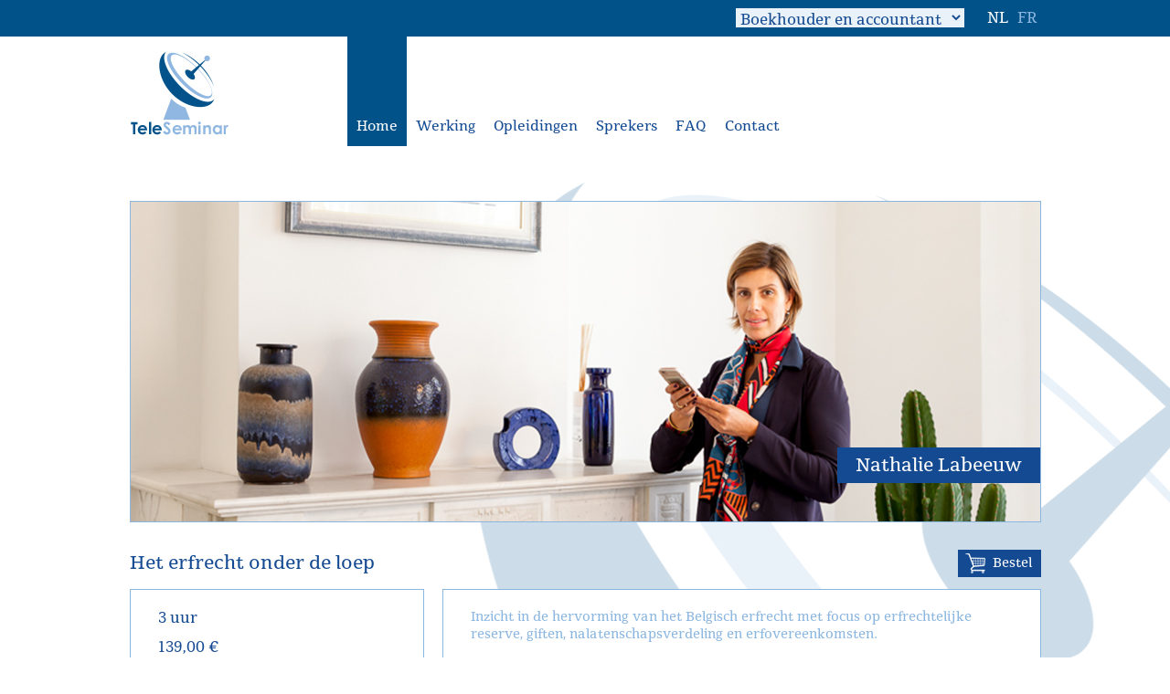

--- FILE ---
content_type: text/html; charset=utf-8
request_url: https://www.teleseminar.be/nl/opleidingen/Nathalie-Labeeuw/Het-vernieuwde-erfrecht-onder-de-loep-BF144.aspx
body_size: 16004
content:


<!DOCTYPE html>
<html xmlns="http://www.w3.org/1999/xhtml" xml:lang="nl" lang="nl">
<head id="ctl00_Head"><title>
	Het erfrecht onder de loep
</title><meta charset="windows-1252" /><meta name="author" content="arofex" /><meta name="keywords" /><link rel="apple-touch-icon" sizes="57x57" href="../../../apple-touch-icon-57x57.png" /><link rel="apple-touch-icon" sizes="114x114" href="../../../apple-touch-icon-114x114.png" /><link rel="apple-touch-icon" sizes="72x72" href="../../../apple-touch-icon-72x72.png" /><link rel="apple-touch-icon" sizes="144x144" href="../../../apple-touch-icon-144x144.png" /><link rel="apple-touch-icon" sizes="60x60" href="../../../apple-touch-icon-60x60.png" /><link rel="apple-touch-icon" sizes="120x120" href="../../../apple-touch-icon-120x120.png" /><link rel="apple-touch-icon" sizes="76x76" href="../../../apple-touch-icon-76x76.png" /><link rel="apple-touch-icon" sizes="152x152" href="../../../apple-touch-icon-152x152.png" /><link rel="icon" type="image/png" href="../../../favicon-192x192.png" sizes="192x192" /><link rel="icon" type="image/png" href="../../../favicon-160x160.png" sizes="160x160" /><link rel="icon" type="image/png" href="../../../favicon-96x96.png" sizes="96x96" /><link rel="icon" type="image/png" href="../../../favicon-16x16.png" sizes="16x16" /><link rel="icon" type="image/png" href="../../../favicon-32x32.png" sizes="32x32" /><meta name="msapplication-TileColor" content="#603cba" /><meta name="msapplication-TileImage" content="../mstile-144x144.png" />
    

	<!--[if IE]><script src="http://html5shiv.googlecode.com/svn/trunk/html5.js"></script><![endif]-->
    <!--[if lte IE 8]><script src="https://www.teleseminar.be/javascripts/jquery-1.11.1.min.js"></script><script src="http://code.jquery.com/jquery-migrate-1.2.1.min.js"></script><script src="https://www.teleseminar.be/javascripts/html5.min.js"></script><script src="https://www.teleseminar.be/javascripts/jquery-ie-fixes.js"></script><![endif]-->
    <!--[if gte IE 9]><!--><script src="https://www.teleseminar.be/javascripts/jquery-2.1.1.min.js"></script><!--<![endif]-->

    <script src="https://www.google.com/recaptcha/api.js?hl=nl" async defer></script>

    <link rel="stylesheet" href="../../../css/style-v10.css?v=4" /><link rel="stylesheet" href="../../../css/nivo-slider.css" /><link rel="stylesheet" href="../../../css/nivo-slider-default.css" />
    

    <script>
        (function (i, s, o, g, r, a, m) {
            i['GoogleAnalyticsObject'] = r; i[r] = i[r] || function () {
                (i[r].q = i[r].q || []).push(arguments)
            }, i[r].l = 1 * new Date(); a = s.createElement(o),
            m = s.getElementsByTagName(o)[0]; a.async = 1; a.src = g; m.parentNode.insertBefore(a, m)
        })(window, document, 'script', '//www.google-analytics.com/analytics.js', 'ga');

        ga('create', 'UA-53744810-1', 'auto');
        ga('send', 'pageview');
    </script>

    <script>
        var lcss = function (css) {
            var l = document.createElement('link');
            var p = 'https://www.teleseminar.be/css/' + css + '.css';
            l.rel = 'stylesheet';
            l.href = p;
            var h = document.getElementsByTagName('body')[0];
            h.appendChild(l);
        };
        var lscr = function (scr, f) {
            var s = document.createElement('script');
            var p = 'https://www.teleseminar.be/javascript/' + scr + '.js';
            s.type = 'text/javascript';
            s.src = p;
            if (f)
                s.onload = s.onreadystatechange = function () {
                    if (!this.done && (!this.readyState || this.readyState == "loaded" || this.readyState == "complete")) {
                        this.done = true;
                        f();
                    }
                };
            var h = document.getElementsByTagName('body')[0];
            h.appendChild(s);
        };
        var load = function (f) {
            var rafp;
            if (window.requestAnimationFrame) rafp = window.requestAnimationFrame;
            if (window.mozRequestAnimationFrame) rafp = window.mozRequestAnimationFrame;
            if (window.webkitRequestAnimationFrame) rafp = window.webkitRequestAnimationFrame;
            if (window.msRequestAnimationFrame) rafp = window.msRequestAnimationFrame;
            if (rafp) rafp(f);
            else if (window.addEventListener) window.addEventListener('load', f);
            else if (window.attachEvent) window.attachEvent('onload', f);
        };
    </script>
</head>
<body>
    <form method="post" action="./Het-vernieuwde-erfrecht-onder-de-loep-BF144.aspx" id="aspnetForm">
<div class="aspNetHidden">
<input type="hidden" name="__EVENTTARGET" id="__EVENTTARGET" value="" />
<input type="hidden" name="__EVENTARGUMENT" id="__EVENTARGUMENT" value="" />
<input type="hidden" name="__LASTFOCUS" id="__LASTFOCUS" value="" />
<input type="hidden" name="__VIEWSTATE" id="__VIEWSTATE" value="/[base64]////[base64]/////[base64]/sjwSfT0+ECUOUDzhIgYOgCwl+qn1o+kx4E=" />
</div>

<script type="text/javascript">
//<![CDATA[
var theForm = document.forms['aspnetForm'];
if (!theForm) {
    theForm = document.aspnetForm;
}
function __doPostBack(eventTarget, eventArgument) {
    if (!theForm.onsubmit || (theForm.onsubmit() != false)) {
        theForm.__EVENTTARGET.value = eventTarget;
        theForm.__EVENTARGUMENT.value = eventArgument;
        theForm.submit();
    }
}
//]]>
</script>


<script src="/WebResource.axd?d=6PXuT498KBELTlEP5v83gn5Oo-VPB0Mz4Evmwmw3neJd3tXoFMZ_siSX_KmMh8f6eZQ8xTPeuXB9NbP1W6CdFkz1FZ1Vt7TZg4xFgQP-G081&amp;t=638901526200000000" type="text/javascript"></script>

<div class="aspNetHidden">

	<input type="hidden" name="__VIEWSTATEGENERATOR" id="__VIEWSTATEGENERATOR" value="F03E558A" />
	<input type="hidden" name="__SCROLLPOSITIONX" id="__SCROLLPOSITIONX" value="0" />
	<input type="hidden" name="__SCROLLPOSITIONY" id="__SCROLLPOSITIONY" value="0" />
	<input type="hidden" name="__EVENTVALIDATION" id="__EVENTVALIDATION" value="/wEdAAYCksKsHErYlS8I/o3ui1o6RasgTTFMEu4pPlHmUrVPMLiO4Tq7qahP9shW/Gv5YP59iL2FqC9VuDKgl7NkVZPdkBL6hoe/3A3PyUaUiUmAwQVhRLLKWHYfwkoo0DRByOwZ4KXMzGPL5Z0lA+y0kKY1+w4IXp/dbGZBEGdYz1ASfw==" />
</div>
        
        
        <div class="top">
            <div class="container">
                
                

<ul class="language">
    <li><a id="ctl00_LB_HLNL" class="selected" href="Het-vernieuwde-erfrecht-onder-de-loep-BF144.aspx#">NL</a></li>
    
    <li><a id="ctl00_LB_HLFR" href="../../../fr/">FR</a></li>
    
</ul>
                <select name="ctl00$DDLType" onchange="javascript:setTimeout(&#39;__doPostBack(\&#39;ctl00$DDLType\&#39;,\&#39;\&#39;)&#39;, 0)" id="ctl00_DDLType" class="account-type" style="height:21px;width:250px;">
	<option selected="selected" value="1">Boekhouder en accountant</option>
	<option value="2">Landmeter-expert</option>
	<option value="3">Notaris</option>

</select>
                
            </div>
        </div>
        <header>
            <div class="container">
                <a class="logo" href="https://www.teleseminar.be/nl/">
                    <img src="https://www.teleseminar.be/images/logo-teleseminar.jpg" alt="Logo Teleseminar" />
                </a>
                <nav>
                    <ul class="menu"><li class="selected"><a href="/nl/Teleseminar-Volg-uw-opleidingen-thuis.aspx">Home</a></li><li><a href="/nl/Hoe-werkt-een-Teleseminar-opleiding.aspx">Werking</a></li><li><a href="/nl/Overzicht-van-onze-opleidingen.aspx">Opleidingen</a></li><li><a href="/nl/Deze-sprekers-geven-de-opleidingen.aspx">Sprekers</a></li><li><a href="/nl/FAQ-veelgestelde-vragen.aspx">FAQ</a></li><li><a href="/nl/Contacteer-ons.aspx">Contact</a></li></ul>
                </nav>
                
                
            </div>
        </header>
        <main>
            
            
            
    

<div class="span12">
    <div class='training' itemscope itemtype="http://data-vocabulary.org/Product">
        
        <span id="ctl00_C_Tr_LSpeaker" class="speaker">Nathalie Labeeuw</span>
        <img id="ctl00_C_Tr_ISpeaker" class="image" itemprop="image" src="http://www.teleseminar.be/trainings/speakers/Labeeuw-Nathalie/2774.png" />
        <a id="ctl00_C_Tr_LBOrder" class="orderbutton" href="javascript:__doPostBack(&#39;ctl00$C$Tr$LBOrder&#39;,&#39;&#39;)">Bestel</a>
        
    
        

        <h1><span id="ctl00_C_Tr_LName" class="name" itemprop="name">Het erfrecht onder de loep</span></h1>
        
        <table cellpadding="0" cellspacing="0">
            <tr>
                <td>

                    <span id="ctl00_C_Tr_LHours" class="hours">3 uur</span>
                    <span itemprop="offerDetails">
                        <meta itemprop="priceCurrency" content="EUR" />
                        <del></del>
                        <span id="ctl00_C_Tr_LPrice" class="price" itemprop="price">139,00 €</span>
                        
                        <span id="ctl00_C_Tr_LPromoLabel" class="promolabel"></span>
                        <br />
                    </span>
                    
                    <span id="ctl00_C_Tr_LSpeakerCV" class="cv">Nathalie Labeeuw is licentiaat in de rechten en master in het notariaat.  Ze is sinds 2009 partner bij advocatenkantoor Cazimir en verbonden aan de balie van Brussel. Meester Labeeuw is gespecialiseerd in successieplanning, familiaal vermogensrecht en internationaal privaatrecht. Zij adviseert hierbij over de overdracht van familiale ondernemingen en werkt vermogensplanningen uit bij cliënten met een complexe gezinssituatie, al dan niet met een internationaal karakter. Ze is auteur van menig publicatie en een gewaardeerd spreker binnen haar vakgebied.</span>
                    <a id="ctl00_C_Tr_HLBack" class="button" href="../../teleseminar-volg-uw-opleidingen-thuis.aspx">Terug naar overzicht</a>
                    
                </td>
                <td style="width:20px;"></td>
                <td class="block">
                    <span id="ctl00_C_Tr_LText" class="text" itemprop="description"><p class="teaser">Inzicht in de hervorming van het Belgisch erfrecht met focus op erfrechtelijke reserve, giften, nalatenschapsverdeling en erfovereenkomsten.</p><p>Deze opleiding biedt een uitgebreid overzicht van de hervorming van het Belgisch erfrecht die op 1 september 2018 in werking is getreden. De hervorming introduceert ingrijpende wijzigingen in fundamentele principes van het erfrecht die sinds 1804 van kracht waren. Centraal staan de aanpassingen rond de erfrechtelijke reserve, de inbreng van giften, de verdeling van nalatenschappen en de uitbreiding van erfovereenkomsten. De opleiding bestaat uit modules die elk van deze aspecten grondig behandelen.</p><p>Eerst wordt de aanleiding tot de hervorming toegelicht, waarbij de redenen voor de modernisering van het erfrecht worden besproken. Vervolgens wordt dieper ingegaan op de erfrechtelijke reserve, waaronder de afschaffing van de ascendentenreserve en de uitbreiding van de onderhoudsplicht voor ascendenten. Ook de wijzigingen in het beschikbaar deel voor kinderen en het reservatair deel voor de langstlevende echtgenoot komen aan bod, inclusief de mogelijkheid om de langstlevende echtgenoot te onterven.<br /><br />Daarna volgt een gedetailleerde bespreking van de inkortingsvordering, waarbij wordt uitgelegd hoe erfgenamen geschonken goederen kunnen terugvorderen en hoe de waardering en aanrekening van giften gebeurt. Ook de regels rond de fictieve massa en de volgorde van aanrekening van giften worden behandeld. De werkwijze bij inkorting, inclusief de verjaringstermijnen en het verval van legaten, wordt eveneens uitvoerig besproken.<br /><br />Verder wordt de inbreng van giften verduidelijkt. Er wordt stilgestaan bij de gewijzigde regels voor giften aan afstammelingen en andere erfgenamen, de principes rond de waardering van giften in waarde of aan intrinsieke waarde, en de generatiesprong. Ook de impact van giften aan de langstlevende partner wordt belicht.<br /><br />De opleiding bespreekt vervolgens de nieuwe regels rond de verdeling van nalatenschappen, waaronder de vereenvoudiging van de omzettingsregels voor vruchtgebruik. Ook de invoering van erfovereenkomsten krijgt ruime aandacht, met uitleg over de globale en punctuele erfovereenkomsten, de vormvereisten en de gevolgen voor de erfgenamen.<br /><br />Tot slot wordt de overgangsregeling besproken, waarbij wordt toegelicht vanaf welk moment de nieuwe wetgeving van toepassing is en hoe bestaande regelingen worden behandeld.</p><p>Deze opleiding is aanbevolen voor iedereen die professioneel of persoonlijk te maken krijgt met erfrecht. Door de grondige bespreking van de nieuwe regels en hun praktische toepassing biedt deze cursus de nodige kennis om nalatenschappen correct en strategisch te beheren.</p></span>                
                </td>
            </tr>
            <tr>
                <td></td>
                <td></td>
                <td>
                    
                            <h2>Inhoud van deze opleiding</h2>
                            <table cellpadding="0" cellspacing="0" class="chapters">
                        
                                <tr class="chapter">
                                    <td class="number">
                                        1
                                    </td>
                                    <td class="title">
                                        <span id="ctl00_C_Tr_RPModules_ctl01_LTitle">Aanleiding tot hervorming van het erfrecht</span>
                                        
                                                <ul class="slides" style="display:none;">
                                            
                                                    <li>
                                                        Inleiding
                                                    </li>
                                            
                                                    <li>
                                                        Inhoudstafel
                                                    </li>
                                            
                                                    <li>
                                                        Waarom hervorming?
                                                    </li>
                                            
                                                    <li>
                                                        Waarom hervorming? (vervolg)
                                                    </li>
                                            
                                                </ul>
                                            
                                    </td>
                                </tr>
                        
                                <tr>
                                    <td colspan="2"></td>
                                </tr>
                        
                                <tr class="chapter">
                                    <td class="number">
                                        2
                                    </td>
                                    <td class="title">
                                        <span id="ctl00_C_Tr_RPModules_ctl03_LTitle">De erfrechtelijke reserve I</span>
                                        
                                                <ul class="slides" style="display:none;">
                                            
                                                    <li>
                                                        De instelling erfrechtelijke reserve
                                                    </li>
                                            
                                                    <li>
                                                        Afschaffing ascendentenreserve
                                                    </li>
                                            
                                                    <li>
                                                        Uitbreiding onderhoudsplicht ascendenten
                                                    </li>
                                            
                                                    <li>
                                                        Uitbreiding onderhoudsplicht ascendenten (vervolg)
                                                    </li>
                                            
                                                    <li>
                                                        Wijziging breukdelen beschikbaar deel kind(eren)
                                                    </li>
                                            
                                                    <li>
                                                        Wijziging reservatair deel LLE
                                                    </li>
                                            
                                                    <li>
                                                        Wijziging toerekeningsregels reserve
                                                    </li>
                                            
                                                    <li>
                                                        Mogelijke onterving LLE
                                                    </li>
                                            
                                                    <li>
                                                        Mogelijke onterving LLE (vervolg)
                                                    </li>
                                            
                                                    <li>
                                                        Mogelijke onterving LLE (vervolg 2)
                                                    </li>
                                            
                                                </ul>
                                            
                                    </td>
                                </tr>
                        
                                <tr>
                                    <td colspan="2"></td>
                                </tr>
                        
                                <tr class="chapter">
                                    <td class="number">
                                        3
                                    </td>
                                    <td class="title">
                                        <span id="ctl00_C_Tr_RPModules_ctl05_LTitle">De erfrechtelijke reserve II</span>
                                        
                                                <ul class="slides" style="display:none;">
                                            
                                                    <li>
                                                        Punctuele verzaking aan inkortingsvordering
                                                    </li>
                                            
                                                    <li>
                                                        Punctuele verzaking aan inkortingsvordering (vervolg)
                                                    </li>
                                            
                                                    <li>
                                                        Invoering reserve in waarde
                                                    </li>
                                            
                                                    <li>
                                                        Invoering reserve in waarde (vervolg)
                                                    </li>
                                            
                                                    <li>
                                                        Invoering reserve in waarde (vervolg 2)
                                                    </li>
                                            
                                                    <li>
                                                        Waardering geschonken goederen
                                                    </li>
                                            
                                                    <li>
                                                        Waardering geschonken goederen (vervolg)
                                                    </li>
                                            
                                                    <li>
                                                        Samenstelling fictieve massa
                                                    </li>
                                            
                                                    <li>
                                                        Volgorde aanrekening van giften
                                                    </li>
                                            
                                                    <li>
                                                        Aanrekening van giften als voorschot
                                                    </li>
                                            
                                                    <li>
                                                        Aanrekening van giften buiten deel
                                                    </li>
                                            
                                                </ul>
                                            
                                    </td>
                                </tr>
                        
                                <tr>
                                    <td colspan="2"></td>
                                </tr>
                        
                                <tr class="chapter">
                                    <td class="number">
                                        4
                                    </td>
                                    <td class="title">
                                        <span id="ctl00_C_Tr_RPModules_ctl07_LTitle">De erfrechtelijke reserve III</span>
                                        
                                                <ul class="slides" style="display:none;">
                                            
                                                    <li>
                                                        Werkwijze bij inkorting
                                                    </li>
                                            
                                                    <li>
                                                        Werkwijze bij inkorting (vervolg)
                                                    </li>
                                            
                                                    <li>
                                                        Werkwijze bij inkorting (vervolg 2)
                                                    </li>
                                            
                                                    <li>
                                                        Verval legaten
                                                    </li>
                                            
                                                    <li>
                                                        Inkorting door langstlevende echtgenoot
                                                    </li>
                                            
                                                    <li>
                                                        Verjaringstermijn inkortingsvordering
                                                    </li>
                                            
                                                    <li>
                                                        Verjaringstermijn inkortingsvordering (vervolg)
                                                    </li>
                                            
                                                </ul>
                                            
                                    </td>
                                </tr>
                        
                                <tr>
                                    <td colspan="2"></td>
                                </tr>
                        
                                <tr class="chapter">
                                    <td class="number">
                                        5
                                    </td>
                                    <td class="title">
                                        <span id="ctl00_C_Tr_RPModules_ctl09_LTitle">De inbreng van giften</span>
                                        
                                                <ul class="slides" style="display:none;">
                                            
                                                    <li>
                                                        Principe
                                                    </li>
                                            
                                                    <li>
                                                        Huidig erfrecht
                                                    </li>
                                            
                                                    <li>
                                                        Wijziging van de regels
                                                    </li>
                                            
                                                    <li>
                                                        Inbreng giften van afstammelingen 
                                                    </li>
                                            
                                                    <li>
                                                        Giften aan andere erfgenamen
                                                    </li>
                                            
                                                    <li>
                                                        Bevestiging mogelijkheid tot omvorming
                                                    </li>
                                            
                                                    <li>
                                                        Inbreng van giften in principe in waarde
                                                    </li>
                                            
                                                    <li>
                                                        Inbreng giften aan intrinsieke waarde
                                                    </li>
                                            
                                                    <li>
                                                        Inbreng giften aan intrinsieke waarde (vervolg)
                                                    </li>
                                            
                                                    <li>
                                                        Generatiesprong
                                                    </li>
                                            
                                                    <li>
                                                        Giften aan de langstlevende partner
                                                    </li>
                                            
                                                </ul>
                                            
                                    </td>
                                </tr>
                        
                                <tr>
                                    <td colspan="2"></td>
                                </tr>
                        
                                <tr class="chapter">
                                    <td class="number">
                                        6
                                    </td>
                                    <td class="title">
                                        <span id="ctl00_C_Tr_RPModules_ctl11_LTitle">De verdeling</span>
                                        
                                                <ul class="slides" style="display:none;">
                                            
                                                    <li>
                                                        Verdeling in dading
                                                    </li>
                                            
                                                    <li>
                                                        Vereenvoudiging omzettingsregels vruchtgebruik
                                                    </li>
                                            
                                                </ul>
                                            
                                    </td>
                                </tr>
                        
                                <tr>
                                    <td colspan="2"></td>
                                </tr>
                        
                                <tr class="chapter">
                                    <td class="number">
                                        7
                                    </td>
                                    <td class="title">
                                        <span id="ctl00_C_Tr_RPModules_ctl13_LTitle">Erfovereenkomsten</span>
                                        
                                                <ul class="slides" style="display:none;">
                                            
                                                    <li>
                                                        Principe
                                                    </li>
                                            
                                                    <li>
                                                        Bekwaamheid
                                                    </li>
                                            
                                                    <li>
                                                        Gevolgen van de erfovereenkomst
                                                    </li>
                                            
                                                    <li>
                                                        Vormvereisten
                                                    </li>
                                            
                                                    <li>
                                                        Globale erfovereenkomst
                                                    </li>
                                            
                                                    <li>
                                                        Globale erfovereenkomst (vervolg)
                                                    </li>
                                            
                                                    <li>
                                                        Globale erfovereenkomst (vervolg 2)
                                                    </li>
                                            
                                                    <li>
                                                        Punctuele erfovereenkomst
                                                    </li>
                                            
                                                    <li>
                                                        Punctuele erfovereenkomst (vervolg)
                                                    </li>
                                            
                                                </ul>
                                            
                                    </td>
                                </tr>
                        
                                <tr>
                                    <td colspan="2"></td>
                                </tr>
                        
                                <tr class="chapter">
                                    <td class="number">
                                        8
                                    </td>
                                    <td class="title">
                                        <span id="ctl00_C_Tr_RPModules_ctl15_LTitle">De overgangsregeling</span>
                                        
                                                <ul class="slides" style="display:none;">
                                            
                                                    <li>
                                                        Tijdstip toepassen nieuwe wetgeving
                                                    </li>
                                            
                                                    <li>
                                                        Tijdstip toepassen nieuwe wetgeving (vervolg)
                                                    </li>
                                            
                                                </ul>
                                            
                                    </td>
                                </tr>
                        
                            </table>

                            <script>
                                $(".title span").click(function () {
                                    if ($(this).hasClass("open"))
                                    {
                                        $(this).removeClass("open");
                                        $(this).parent().find(".slides").hide(500);
                                    }
                                    else
                                    {
                                        $(this).addClass("open");
                                        $(this).parent().find(".slides").show(500);
                                    }
                                });
                            </script>
                        
                </td>
            </tr>
        </table>
    </div>
</div>

            <div class="clear"></div>
        </main>
        <footer>
            <div class="container">
                <h3>voortaan volgt u seminaries thuis</h3>
                <div>
                    <div class="column">
                        info@teleseminar.be<br />
                        <br />
                        Tweekerkenstraat 79<br />
                        9620 Zottegem<br />
                        Tel. 09/326.87.70<br />
                        Fax 09/326.87.79<br />
                        <br />
						<em>BE0866.729.840</em>
						<br />
                        <em>0800/900.17</em><br />
                        <br />
                        <a href="https://www.teleseminar.be/nl/contacteer-ons.aspx" class="button">Contacteer ons</a>
                    </div>
                    <div class="column">
                        Teleseminar maakt seminaries die u thuis of op kantoor kan volgen en die dankzij een uitgekiend controlesysteem in aanmerking komen voor de verplichte permanente vorming voor de respectievelijke Instituten, Ordes of Raden van een aantal beroepsgroepen.
                    </div>
                    <div class="column">
                        <h4>Info voor cursisten</h4>
                        <ul>
                            <li><a href="https://www.teleseminar.be/nl/hoe-werkt-een-teleseminar-opleiding.aspx#voordelen">Voordelen</a></li>
                            <li><a href="https://www.teleseminar.be/nl/hoe-werkt-een-teleseminar-opleiding.aspx#cd-rom">Cd-rom</a></li>
                            <li><a href="https://www.teleseminar.be/nl/hoe-werkt-een-teleseminar-opleiding.aspx#ipad">iPad</a></li>
                            <li><a href="https://www.teleseminar.be/nl/hoe-werkt-een-teleseminar-opleiding.aspx#controlesysteem">Controlesysteem</a></li>
                            <li><a href="https://www.teleseminar.be/nl/hoe-werkt-een-teleseminar-opleiding.aspx#attestaanvraag">Attestaanvraag</a></li>
                            <li><a href="https://www.teleseminar.be/nl/hoe-werkt-een-teleseminar-opleiding.aspx#leertechnologie">Leertechnologie</a></li>
                            <li><a href="https://www.teleseminar.be/nl/hoe-werkt-een-teleseminar-opleiding.aspx#teleseminar">Over Teleseminar</a></li>
                        </ul>
                    </div>
                    <div class="column last">
                        
                        <h4>Veelgestelde vragen</h4>
                        <ul>
                            <li><a href="https://www.teleseminar.be/nl/faq-veelgestelde-vragen.aspx#tarieven">Over onze tarieven</a></li>
                            <li><a href="https://www.teleseminar.be/nl/faq-veelgestelde-vragen.aspx#attesten">Over attesten</a></li>
                            <li><a href="https://www.teleseminar.be/nl/faq-veelgestelde-vragen.aspx#computer">Over computervereisten</a></li>
                            <li><a href="https://www.teleseminar.be/nl/faq-veelgestelde-vragen.aspx#erkenning">Over erkenning</a></li>
                            <li><a href="https://www.teleseminar.be/nl/privacy.aspx">Privacy</a></li>
                        </ul>
                    </div>
                </div>
                <div class="copyright">
                    <span>&copy; Teleseminar 2026 - <a href="http://www.arofex.info" target="_blank">website gemaakt door Arofex</a></span>
                </div>
                
            </div>
        </footer>
    

<script type="text/javascript">
//<![CDATA[

theForm.oldSubmit = theForm.submit;
theForm.submit = WebForm_SaveScrollPositionSubmit;

theForm.oldOnSubmit = theForm.onsubmit;
theForm.onsubmit = WebForm_SaveScrollPositionOnSubmit;
//]]>
</script>
</form>

	<script type="text/javascript" src="https://www.teleseminar.be/javascripts/style-validators.js"></script>
</body>
</html>

--- FILE ---
content_type: text/css
request_url: https://www.teleseminar.be/css/style-v10.css?v=4
body_size: 8390
content:
/*@font-face {
    font-family: TienneBold;
    src: url(../fonts/tienne-bold.otf);
}
@font-face {
    font-family: TienneHeavy;
    src: url(../fonts/tienne-heavy.otf);
}*/
@font-face {
    font-family: TienneRegular;
    src: url(../fonts/tienne-regular.otf);
    src: url("../fonts/tienne-regular.eot");
    src: local("tienne"), url("../fonts/tienne-regular.eot?"), url("../fonts/tienne-regular.woff") format("woff"), url("../fonts/tienne-regular.ttf") format("truetype"), url("../fonts/tienne-regular.svg") format("svg");
    font-weight: normal;
    font-style: normal;
}


article,
aside,
details,
figcaption,
figure,
footer,
header,
hgroup,
menu,
nav,
section,
main {
    display: block;
}

html,
body,
div,
span,
applet,
object,
iframe,
h1,
h2,
h3,
h4,
h5,
h6,
p,
blockquote,
pre,
a,
abbr,
acronym,
address,
big,
cite,
code,
del,
dfn,
em,
font,
img,
ins,
kbd,
q,
s,
samp,
small,
strike,
strong,
sub,
sup,
tt,
var,
dl,
dt,
dd,
ol,
ul,
li,
fieldset,
form,
label,
legend,
table,
caption,
tbody,
tfoot,
thead,
tr,
th,
td {
    margin: 0;
    padding: 0;
    border: 0;
    outline: 0;
    font-weight: inherit;
    font-style: inherit;
    font-size: 100%;
    font-family: inherit;
    vertical-align: baseline;
}

body {
    margin: 0;
    padding: 0;
    font-family: TienneRegular;
    background: transparent url(../Images/background.png) center 200px no-repeat;
}

.top,
.topfixed {
    position: absolute;
    width: 100%;
    top: 0;
    height: 40px;
    background-color: #02528a;
    font-family: TienneRegular;
    z-index: 990;
}

.topfixed {
    position: fixed;
}

    .top .container,
    .topfixed .container {
        position: relative;
        width: 997px;
        margin: 0 auto 0 auto;
    }

header {
    position: relative;
    height: 160px;
    font-family: TienneRegular;
}

    header .container {
        position: relative;
        width: 997px;
        margin: 0 auto 0 auto;
    }

    header .logo {
        position: absolute;
        top: 54px;
        left: 0;
    }

nav {
    position: absolute;
    top: 40px;
    left: 238px;
}

    nav ul {
        margin: 0;
        padding: 0;
        list-style-type: none;
    }

        nav ul li {
            float: left;
        }

            nav ul li a {
                display: block;
                padding: 87px 10px 10px 10px;
                background-color: #ffffff;
                color: #144a92;
                font-weight: normal;
                text-decoration: none;
                line-height: 23px;
                font-size: 15px;
            }

            nav ul li.selected a {
                background-color: #02528a;
                color: #ffffff;
                /*text-shadow:0 0 2px rgba(255,255,255,0.6);*/
            }

            nav ul li a:hover,
            nav ul li a:focus {
                background-color: #8bb6e0;
                color: #ffffff;
                /*text-shadow:0 0 2px rgba(2,82,138,1);*/
            }

h1,
h2 {
    margin: 15px 0 15px 0;
    color: #144a92;
    clear: left;
    font-size: 20px;
}

main {
    position: relative;
    width: 1043px;
    margin: 20px auto 10px auto;
    font-family: TienneRegular;
}

    main table {
        margin-bottom: 30px;
    }

        main table table {
            margin-bottom: 0;
        }

    main .block table {
        margin-bottom: 0;
    }

footer {
    position: relative;
    background-color: #fcb61a;
    color: #ffffff;
    /*text-shadow:0 0 2px rgba(0,0,0,0.6);*/
    font-size: 13px;
    line-height: 18px;
}

    footer .container {
        position: relative;
        width: 997px;
        margin: 0 auto 0 auto;
        padding: 20px 0 20px 0;
        background: url(../images/logo-teleseminar-2.jpg) 783px 20px no-repeat;
    }

    footer h3 {
        font-size: 18px;
        line-height: 25px;
        margin: 25px 0 40px 0;
    }

    footer h4 {
        margin: 0 0 10px 0;
        font-family: TienneRegular;
        font-weight: bold;
    }

    footer a {
        text-decoration: none;
        color: #ffffff;
    }

    footer .column {
        float: left;
        width: 211px;
        margin: 0 50px 20px 0;
    }

    footer .last {
        margin-right: 0;
    }

    footer ul {
        padding: 0;
        list-style-type: none;
    }

    footer .copyright {
        clear: both;
    }

    footer .button {
        float: left;
    }

        footer .button:hover,
        footer .button:focus {
            background-color: #144a92;
        }

    footer .social {
        position: absolute;
        left: 765px;
        bottom: 20px;
    }

    footer em {
        color: #00b300;
        font-size: 16px;
        font-weight: bold;
    }

table {
    width: 100%;
}

a {
    color: #fcb61a;
}

.login,
.loginselected {
    position: absolute;
    right: 0;
    padding: 87px 10px 10px 10px;
    line-height: 23px;
    font-size: 15px;
    text-align: center;
    color: #144a92;
    font-weight: bold;
    font-style: italic;
    text-decoration: none;
    background: url(../images/login.jpg) center 50px no-repeat;
}

    .login:hover,
    .login:focus {
        background: #8bb6e0 url(../images/login-hover.jpg) center 50px no-repeat;
        color: #ffffff;
        /*text-shadow:0 0 2px rgba(2,82,138,1);*/
    }

.loginselected {
    background: #02528a url(../images/login-selected.jpg) center 50px no-repeat;
    color: #ffffff;
    /*text-shadow:0 0 2px rgba(2,82,138,1);*/
}

.search {
    margin: 6px 0 0 20px;
    float: right;
}

    .search input {
        padding: 0 5px;
        width: 200px;
        background-color: #1e669b;
        border: 1px solid #1e669b;
        line-height: 26px;
        height: 26px;
        color: #ffffff;
        font-family: TienneRegular;
    }

    .search .button {
        float: right;
        padding: 0;
        width: 31px;
        height: 28px;
        background: #1e669b url(../images/search.png) no-repeat;
    }

.language {
    float: right;
    padding: 0;
    margin: 6px 0 0 20px;
    list-style-type: none;
    line-height: 28px;
}

    .language li {
        float: left;
    }

        .language li a {
            display: block;
            padding: 0 5px;
            color: #8bb6e0;
            text-decoration: none;
        }

            .language li a:hover {
                color: #ffffff;
            }

            .language li a.selected {
                color: #ffffff;
            }

.account-type {
    float: right;
    margin: 9px 0 0 20px;
    background-color: #e9f1f9;
    border: 1px solid #e9f1f9;
    color: #144a92;
    font: inherit;
}

.cart {
    float: right;
    margin-right: 20px;
    padding: 4px 40px 4px 5px;
    width: 61px;
    height: 32px;
    line-height: 16px;
    text-align: center;
    color: #144a92;
    font-weight: bold;
    text-decoration: none;
    background: #fcb61a url("../images/shopping-cart.png") 66px 6px no-repeat;
    z-index: 999;
}

.nivo-imageLink {
    z-index: 9 !important;
}

.nivo-caption {
    position: absolute;
    left: 0;
    top: 0;
    overflow: hidden;
    background: none !important;
    opacity: 1 !important;
    -moz-opacity: 1 !important;
    filter: alpha(opacity=100) !important;
    font-family: TienneRegular !important;
    z-index: 8;
}

.caption {
    position: absolute;
    bottom: 60px;
    right: 0;
    float: right;
    display: block;
    padding: 6px 20px 6px 20px;
    z-index: 11;
    font-size: 20px;
    text-align: right;
    color: #ffffff;
    background-color: #144a92;
}

.caption2 {
    position: absolute;
    bottom: 15px;
    right: 0;
    float: right;
    display: block;
    padding: 6px 20px 6px 20px;
    z-index: 11;
    font-size: 24px;
    text-align: right;
    color: #fcb61a;
}

.filter {
    padding: 20px 0;
    background-color: #ffffff;
    border: 1px solid #8bb6e0;
    color: #144a92;
    overflow: hidden;
    font-size: 15px;
}

    .filter .column {
        float: left;
        width: 233px;
        margin-right: 21px;
    }

    .filter .center {
        position: absolute;
        top: 30px;
        left: 30px;
        font-size: 18px;
        line-height: 21px;
        font-weight: bold;
    }

    .filter .year {
        display: block;
        color: #fcb61a;
    }

    .filter .calendar {
        float: right;
        margin-right: 40px;
    }

    .filter select {
        margin-top: 10px;
        width: 232px;
        height: 25px;
        background-color: #e9f1f9;
        border: 1px solid #e9f1f9;
        color: #144a92;
        font: inherit;
    }

.steps {
    clear: both;
    margin-top: 15px;
    overflow: hidden;
    text-align: center;
}

    .steps ul {
        margin: 0;
        padding: 0;
        list-style-type: none;
    }

        .steps ul li {
            position: relative;
            float: left;
            margin: 0 23px 20px 0;
            width: 230px;
            height: 230px;
            border: 1px solid #8bb6e0;
            background-color: #ffffff;
        }

            .steps ul li:nth-child(4n) {
                margin-right: 0;
            }

    .steps h3 {
        position: absolute;
        top: 10px;
        right: 10px;
        left: 10px;
        color: #144a92;
        font-size: 15px;
        line-height: 20px;
        text-align: center;
        text-decoration: none;
    }

    .steps p {
        margin: 40px 10px 10px 10px;
        font-size: 12px;
        color: #8bb6e0;
    }

.trainings {
    clear: both;
    margin-top: 15px;
    overflow: hidden;
}

    .trainings ul {
        margin: 0;
        padding: 0;
        list-style-type: none;
    }

        .trainings ul li {
            position: relative;
            float: left;
            margin: 0 23px 20px 0;
            width: 230px;
            height: 230px;
            border: 1px solid #8bb6e0;
            background-color: #ffffff;
            z-index: 50;
        }

            .trainings ul li:nth-child(4n) {
                margin-right: 0;
            }

            .trainings ul li:hover {
                border: 1px solid #fcb61a;
            }

    .trainings .name {
        /*position:absolute;
    top:10px;
    right:10px;
    left:10px;*/
        display: block;
        margin: 10px 10px 0 10px;
        color: #144a92;
        font-size: 14px;
        line-height: 20px;
        text-align: right;
        text-decoration: none;
        z-index: 52;
    }

        .trainings .name:hover,
        .trainings .name:focus {
            color: #fcb61a;
        }

    .trainings .speaker {
        /*position:absolute;
    top:60px;
    right:10px;
    left:10px;*/
        display: block;
        margin: 5px 10px 0 10px;
        color: #8bb6e0;
        font-size: 13px;
        text-align: right;
        text-decoration: none;
        z-index: 52;
        position: relative;
    }

        .trainings .speaker:hover,
        .trainings .speaker:focus {
            color: #fcb61a;
        }

    .trainings .thumb {
        position: absolute;
        left: 0;
        bottom: 0;
        z-index: 51;
    }

    .trainings .price {
        position: absolute;
        bottom: 60px;
        right: 10px;
        left: 10px;
        color: #144a92;
        font-size: 13px;
        text-align: right;
        text-decoration: none;
    }

    .trainings .price-original {
        bottom: 78px !important;
    }

    .trainings .price.selected {
        color: #b80000;
        font-weight: bold;
    }

    .trainings .price.disabled {
        text-decoration: line-through;
    }

    .trainings .promotitle {
        position: absolute;
        /*bottom: 138px;*/
        bottom: 96px;
        right: 10px;
        left: 10px;
        color: #b80000;
        font-size: 13px;
        text-align: right;
        text-decoration: none;
    }

    .trainings .promoprice {
        position: absolute;
        bottom: 78px;
        right: 10px;
        left: 10px;
        color: #b80000;
        font-size: 13px;
        text-align: right;
        text-decoration: none;
    }

    .trainings .hours {
        position: absolute;
        bottom: 42px;
        right: 10px;
        left: 10px;
        color: #144a92;
        font-size: 13px;
        text-align: right;
        text-decoration: none;
    }

    .trainings .date {
        display: block;
        padding: 5px 10px;
        text-align: center;
        background-color: #8bb6e0;
        color: #ffffff;
        font-size: 12px;
    }

        .trainings .date.selected {
            background-color: #b80000;
        }

    .trainings .orderbutton {
        position: absolute;
        bottom: 10px;
        right: 10px;
        padding: 0;
        width: 28px;
        height: 28px;
        text-align: right;
        line-height: 28px;
        background: transparent url(../images/shopping-cart.png) 0 0 no-repeat;
    }

        .trainings .orderbutton:hover,
        .trainings .orderbutton:focus {
            background: transparent url(../images/shopping-cart-yellow.png) 0 0 no-repeat;
        }

.speakers {
    clear: both;
    margin-top: 15px;
    overflow: hidden;
}

    .speakers ul {
        margin: 0;
        padding: 0;
        list-style-type: none;
    }

        .speakers ul li {
            position: relative;
            float: left;
            margin: 0 23px 20px 0;
            width: 485px;
            height: 200px;
            border: 1px solid #8bb6e0;
            background-color: #ffffff;
        }

            .speakers ul li:nth-child(2n) {
                margin-right: 0;
            }

            .speakers ul li:hover {
                border: 1px solid #fcb61a;
            }

    .speakers .name {
        /*position:absolute;
    top:10px;
    right:10px;
    left:10px;*/
        display: block;
        margin: 10px 10px 0 10px;
        color: #144a92;
        font-size: 14px;
        line-height: 20px;
        text-align: right;
        text-decoration: none;
    }

        .speakers .name:hover {
            color: #fcb61a;
        }

    .speakers .thumb {
        position: absolute;
        left: 0;
        bottom: 0;
    }

    .speakers .trainings {
        position: absolute;
        bottom: 37px;
        right: 10px;
        left: 130px;
    }

    .speakers .button {
        position: absolute;
        bottom: 10px;
        right: 10px;
        font-size: 12px;
        line-height: 21px;
    }

    .speakers .cv {
        position: absolute;
        top: 35px;
        right: 10px;
        left: 130px;
        color: #8bb6e0;
        font-size: 12px;
        text-align: right;
    }

    .speakers .trainings li,
    .speakers .trainings li:hover {
        float: none;
        margin: 0;
        border: none;
        width: auto;
        height: auto;
        text-align: right;
        background: none;
        font-size: 13px;
    }

        .speakers .trainings li a {
            color: #144a92;
            text-decoration: none;
        }

.speaker {
    margin: 10px 0 30px 0;
    overflow: hidden;
}

    .speaker .image {
        border: 1px solid #8bb6e0 !important;
    }

    .speaker .cv {
        display: block;
        padding: 20px 30px;
        border: 1px solid #8bb6e0 !important;
        background-color: #ffffff;
        color: #8bb6e0;
    }

    .speaker .button {
        margin: 20px 0 10px 0;
        float: left;
    }

.messages {
    clear: both;
    margin-top: 15px;
}

    .messages ul {
        margin: 0;
        padding: 0;
        list-style-type: none;
    }

        .messages ul li {
            position: relative;
            float: left;
            margin: 0 23px 20px 0;
            width: 485px;
            height: 120px;
            border: 1px solid #8bb6e0;
            background-color: #ffffff;
        }

            .messages ul li:nth-child(2n) {
                margin-right: 0;
            }

            .messages ul li:hover {
                border: 1px solid #fcb61a;
            }

    .messages .name {
        position: absolute;
        top: 10px;
        left: 10px;
        color: #144a92;
        font-size: 16px;
        text-decoration: none;
    }

        .messages .name:hover {
            color: #fcb61a;
        }

    .messages .description {
        position: absolute;
        top: 40px;
        left: 10px;
        right: 10px;
        color: #8bb6e0;
        font-size: 14px;
    }

    .messages .button {
        position: absolute;
        bottom: 10px;
        right: 10px;
        background-color: #8bb6e0;
    }

    .messages p {
        font-size: 13px;
    }

td {
    vertical-align: top;
}

p {
    margin: 0 0 15px 0;
    font-size: 14px;
}

.clear {
    clear: both;
}

.center {
    text-align: center;
}

.imgleft {
    float: left;
    clear: left;
    margin: 0 30px 15px 0;
    text-align: center;
    text-decoration: none;
}

.block,
.block2 {
    margin-bottom: 30px;
    padding: 20px 30px 5px 30px;
    border: 1px solid #8bb6e0;
    background-color: #ffffff;
    overflow: hidden;
}

    .block h1,
    .block2 h1 {
        margin: 0 0 30px 0;
    }

    .block h2 {
        margin: 0 0 20px 0;
        font-weight: normal;
        font-size: 18px;
    }

    .block h3 {
        margin: 0 0 20px 0;
        font-weight: normal;
        font-size: 18px;
        color: #144a92;
    }

    .block p {
        color: #8bb6e0;
    }

    .block2 ul {
        padding-left: 20px;
        margin-bottom: 10px;
        font-size: 14px;
        color: #144a92;
    }

    .block2 p {
        color: #144a92;
    }

    .block .imgleft {
        margin-bottom: 15px;
        width: 180px;
        color: #144a92;
    }

    .block2 .button {
        float: left;
    }

    .block iframe {
        margin-bottom: -6px;
    }

    .block .faq {
        margin-bottom: 15px;
    }

.message {
    margin-bottom: 30px;
    padding: 20px 30px;
    border: 1px solid #8bb6e0;
    background-color: #ffffff;
    overflow: hidden;
    display: block;
}

    .message .date {
        color: #144a92;
    }

    .message .text {
        display: block;
        margin: 20px 0;
        font-size: 14px;
        color: #8bb6e0;
    }

    .message .button {
        float: left;
        clear: both;
        margin-top: 10px;
        height: 25px;
    }

.form {
    font-size: 14px;
    color: #144a92;
}

    .form th {
        vertical-align: top;
        padding: 5px 10px 0 0;
        text-align: left;
        font-weight: normal;
    }

    .form input,
    .form textarea {
        margin: 2px 0;
        padding: 0 0 0 2px;
        font: inherit;
        line-height: 23px;
        font-family: TienneRegular;
        color: #144a92;
    }

    .form select {
        margin: 2px 0;
        padding: 0;
        height: 24px;
        font: inherit;
        font-family: TienneRegular;
        color: #144a92;
    }

    .form .button {
        float: left;
        margin-top: 10px;
    }

.training {
    position: relative;
    overflow: hidden;
    margin-top: 40px;
}

    .training .orderbutton {
        float: right;
        margin-top: 14px;
        line-height: 30px;
        padding-left: 38px;
        background: #144a92 url(../images/shopping-cart-white.png) 8px 4px no-repeat;
    }

    .training .text {
        display: block;
    }

        .training .text p {
            color: #144a92;
        }

    .training p.teaser {
        color: #8bb6e0;
    }

    .training .button {
        float: left;
        margin-top: 20px;
    }

    .training .speaker {
        position: absolute;
        top: 260px;
        right: 1px;
        float: right;
        display: block;
        padding: 6px 20px 6px 20px;
        z-index: 11;
        font-size: 20px;
        text-align: right;
        color: #ffffff;
        background-color: #144a92;
    }

    .training .info {
        position: absolute;
        top: 60px;
        right: 0;
        float: right;
        display: block;
        padding: 6px 20px 6px 20px;
        z-index: 11;
        font-size: 18px;
        text-align: right;
        color: #ffffff;
        background-color: #144a92;
    }

    .training .hours {
        display: block;
        padding: 20px 30px 10px 30px;
        border: 1px solid #8bb6e0;
        border-bottom: none;
        background-color: #ffffff;
        color: #144a92;
    }

    .training .price {
        display: block;
        padding: 0 30px 20px 30px;
        margin-bottom: 20px;
        border: 1px solid #8bb6e0;
        border-top: none;
        background-color: #ffffff;
        color: #144a92;
        white-space: pre;
    }
    .training .price-original {
        display: block;
        padding: 0 30px 10px 30px;
        margin-bottom: 0;
        border: 1px solid #8bb6e0;
        border-top: none;
        border-bottom: none;
        background-color: #ffffff;
        color: #FF0000;
    }

    .training .cv {
        display: block;
        padding: 20px 30px;
        width: 260px;
        border: 1px solid #8bb6e0 !important;
        font-size: 13px;
        background-color: #ffffff;
        color: #8bb6e0;
    }

    .training .image {
        border: 1px solid #8bb6e0 !important;
        margin-bottom: 10px;
        z-index: 10;
    }

    .training .chapters tr {
        height: 5px;
        line-height: 5px;
    }

        .training .chapters tr.chapter {
            height: auto;
            line-height: 35px;
        }

    .training .chapter .number {
        padding: 0;
        width: 50px;
        text-align: center;
        border: 1px solid #8bb6e0;
        border-right: none;
        background-color: #8bb6e0;
        color: #144a92;
    }

    .training .chapter .title {
        padding: 0 20px;
        border: 1px solid #8bb6e0;
        border-left: none;
        color: #144a92;
        background-color: #ffffff
    }

        .training .chapter .title span {
            display: block;
            padding: 5px 20px 5px 0;
            line-height: 25px;
            background: url(../images/list-closed.png) 550px 10px no-repeat;
        }

            .training .chapter .title span.open {
                background: url(../images/list-open.png) 549px 10px no-repeat;
            }

    .training .slides {
        list-style-type: none;
        padding: 0;
        margin: 0;
    }

        .training .slides li {
            padding-top: 1px;
            border-bottom: 1px solid #8bb6e0;
            line-height: 31px;
            font-size: 14px;
            color: #8bb6e0;
        }

            .training .slides li:last-child {
                border-bottom: none;
            }

    .training .videoblock {
        border: 1px solid #8bb6e0;
        margin-bottom: 20px;
    }

    .training .video {
        height: 205px;
    }

    .training .promo {
        background-color: #ffffff;
        border: 1px solid #b80000 !important;
        color: #b80000;
        font-size: 13px;
        width: 320px;
        margin-bottom: 20px;
    }

        .training .promo h3 {
            background-color: #b80000;
            color: #ffffff;
            display: block;
            padding: 6px 30px;
            font-size: 16px;
            font-weight: bold;
        }

        .training .promo p {
            margin-bottom: 0;
            display: block;
            padding: 15px 30px;
            font-size: 16px;
            font-weight: bold;
        }

.mejs-container {
    background-color: #ffffff !important
}

.mejs-poster {
    /*height:180px !important;*/
}

.mejs-overlay {
    /*height:180px !important;*/
    background-color: rgba(255,255,255,0.4);
}

.mejs-overlay-button {
    margin-top: -47.5px !important;
    background-image: url(../images/bigplay-darkblue.png) !important;
}

.mejs-mediaelement video,
.mejs-mediaelement embed,
.mejs-mediaelement object {
    /*height:180px !important;*/
}

.mejs-controls {
    height: 24px !important;
    background: rgba(255,255,255,0.5) !important;
    border-top: 1px solid #8bb6e0;
}

.mejs-button button {
    margin: 4px 5px 4px 5px !important;
    background-image: url(../images/controls-darkblue.png) !important;
    /*background-image:url(../images/controls-lightblue.svg) !important;*/
    outline: none !important;
}

.no-svg .mejs-button button {
    background-image: url(../images/controls-darkblue.png) !important;
    /*background-image:url(../images/controls-lightblue.svg) !important;*/
}
/*.mejs-button button:hover,
.mejs-button button:focus {
    background-image:url(../images/controls-darkblue.svg) !important;
    outline:none !important;
}
.no-svg .mejs-button button:hover,
.no-svg .mejs-button button:focus {
    background-image:url(../images/controls-darkblue.png) !important;
    outline:none !important;
}*/
.mejs-overlay-loading /*,
.mejs-container .mejs-controls,
.mejs-controls .mejs-volume-button .mejs-volume-slider,
.mejs-controls .mejs-captions-button .mejs-captions-selector,
.mejs-captions-text,
.mejs-controls .mejs-sourcechooser-button .mejs-sourcechooser-selector,
.mejs-postroll-layer,
.mejs-postroll-close*/ {
    background: transparent !important;
}

    .mejs-overlay-loading span {
        background: transparent url(../images/loading.gif) center center no-repeat !important;
    }

.mejs-time {
    padding: 5px 3px 0 3px !important;
}

.mejs-time-rail {
    padding-top: 2px !important;
}

.mejs-time-total {
    background: #cccccc !important;
    /*background:#8bb6e0 !important;*/
}

.mejs-time-loaded {
    background: #8bb6e0 !important;
    /*background:#becfe0 !important;*/
}

.mejs-time-current {
    background: #144a92 !important;
    /*background:#8bb6e0 !important;*/
}

.mejs-container-fullscreen {
    background-color: #000000 !important;
}

    .mejs-container-fullscreen .mejs-poster,
    .mejs-container-fullscreen .mejs-overlay,
    .mejs-container-fullscreen video {
        height: 100% !important;
    }

.mejs-time span {
    color: #144a92 !important;
    /*color:#8bb6e0 !important;*/
}

.purchasesteps {
    border: 1px solid #8bb6e0;
    overflow: hidden;
    background-color: #ffffff;
    margin-bottom: 20px;
}

    .purchasesteps h2 {
        margin: 15px 0 5px 0;
    }

    .purchasesteps p {
        color: #144a92;
    }

    .purchasesteps .column,
    .purchasesteps .selectedcolumn {
        float: left;
        width: 230px;
        margin-right: 24px;
        height: 82px;
        text-align: center;
        /*border-right:1px solid #8bb6e0;*/
    }

    .purchasesteps div.last {
        margin-right: 0;
        /*border-right:none;*/
    }

    .purchasesteps .selectedcolumn {
        background-color: #8bb6e0;
    }

.purchases {
    clear: both;
    margin: 15px 0 30px 0;
    overflow: hidden;
}

    .purchases ul {
        margin: 0;
        padding: 0;
        list-style-type: none;
        clear: both;
    }

        .purchases ul li {
            position: relative;
            float: left;
            margin: 0 23px 20px 0;
            width: 230px;
            height: 230px;
            border: 1px solid #8bb6e0;
            background-color: #ffffff;
        }

            .purchases ul li:nth-child(4n) {
                margin-right: 0;
            }

            .purchases ul li:hover {
                border: 1px solid #fcb61a;
            }

    .purchases .name {
        /*position:absolute;
    top:10px;
    right:10px;
    left:10px;*/
        display: block;
        margin: 10px 10px 0 10px;
        color: #144a92;
        font-size: 14px;
        line-height: 20px;
        text-align: right;
        text-decoration: none;
    }

        .purchases .name:hover,
        .purchases .name:focus {
            color: #fcb61a;
        }

    .purchases .speaker {
        /*position:absolute;
    top:60px;
    right:10px;
    left:10px;*/
        display: block;
        margin: 5px 10px 0 10px;
        color: #8bb6e0;
        font-size: 13px;
        text-align: right;
        text-decoration: none;
    }

    .purchases .thumb {
        position: absolute;
        left: 0;
        bottom: 0;
    }

    .purchases .price {
        position: absolute;
        bottom: 60px;
        right: 10px;
        left: 10px;
        color: #144a92;
        font-size: 13px;
        text-align: right;
        text-decoration: none;
    }

        .purchases .price.disabled {
            text-decoration: line-through;
        }

    .purchases .promotitle {
        position: absolute;
        /*bottom: 138px;*/
        bottom: 96px;
        right: 10px;
        left: 10px;
        color: #b80000;
        font-size: 13px;
        text-align: right;
        text-decoration: none;
    }

    .purchases .promoprice {
        position: absolute;
        bottom: 78px;
        right: 10px;
        left: 10px;
        color: #b80000;
        font-size: 13px;
        text-align: right;
        text-decoration: none;
    }

    .purchases .hours,
    .purchases .availablehours {
        position: absolute;
        bottom: 42px;
        right: 10px;
        left: 10px;
        color: #144a92;
        font-size: 13px;
        text-align: right;
        text-decoration: none;
    }

    .purchases .amount {
        position: absolute;
        bottom: 0;
        left: 0;
        right: 0;
        padding: 0 10px 0 10px;
        height: 24px;
        border-top: 1px solid #8bb6e0;
        color: #ffffff;
        background-color: #8bb6e0;
        line-height: 24px;
    }

        .purchases .amount span {
            float: left;
            display: block;
            margin: 0 5px 0 0;
        }

    .purchases .minusbutton,
    .purchases .plusbutton,
    .purchases .deletebutton {
        float: left;
        display: block;
        padding: 0;
        margin: 1px 5px 1px 0;
        width: 22px;
        height: 22px;
        text-align: right;
        line-height: 22px;
        text-decoration: none;
        background: transparent url(../images/minus-white.png) center center no-repeat;
    }

    .purchases .plusbutton {
        background: transparent url(../images/plus-white.png) center center no-repeat;
    }

    .purchases .deletebutton {
        float: right;
        margin: 1px;
        background: transparent url(../images/delete-white.png) center center no-repeat;
    }

    .purchases .minusbutton:hover,
    .purchases .minusbutton:focus {
        background: transparent url(../images/minus-yellow.png) center center no-repeat;
    }

    .purchases .plusbutton:hover,
    .purchases .plusbutton:focus {
        background: transparent url(../images/plus-yellow.png) center center no-repeat;
    }

    .purchases .deletebutton:hover,
    .purchases .deletebutton:focus {
        background: transparent url(../images/delete-yellow.png) center center no-repeat;
    }

    .purchases .button {
        clear: left;
        margin: 20px 0 20px 20px;
        float: right;
    }

    .purchases .overview {
        background-color: #8bb6e0;
    }

        .purchases .overview .name {
            display: block;
            margin: 0;
            padding: 0 10px;
            height: 36px;
            line-height: 36px;
            font-size: 16px;
            color: #8bb6e0;
            border-bottom: #8bb6e0;
            background-color: #144a92;
        }

        .purchases .overview .hours {
            bottom: 80px;
            line-height: 16px;
        }

        .purchases .overview .availablehours {
            bottom: 130px;
            line-height: 16px;
        }

        .purchases .overview .price {
            bottom: 30px;
            line-height: 16px;
        }

        .purchases .overview em {
            font-size: 20px;
            line-height: 24px;
        }

    .purchases .orderbutton {
        position: absolute;
        right: 10px;
        bottom: 10px;
        padding: 0;
        margin: 1px;
        width: 28px;
        height: 28px;
        text-align: right;
        line-height: 28px;
        text-decoration: none;
        background: transparent url(../images/shopping-cart.png) center center no-repeat;
    }

        .purchases .orderbutton:hover,
        .purchases .orderbutton:focus {
            background: transparent url(../images/shopping-cart-yellow.png) center center no-repeat;
        }

    .purchases .packages {
        clear: none;
    }

    .purchases ul.packages li:nth-child(4n) {
        margin-right: 23px;
    }

    .purchases ul.packages li:nth-child(4n - 1) {
        margin-right: 0;
    }

.purchasedata {
    margin-bottom: 30px;
    overflow: hidden;
}

    .purchasedata .block table {
        margin-bottom: 15px;
    }

    .purchasedata .button {
        float: right;
        margin-left: 20px;
    }

.purchaseconfirmation {
    margin-bottom: 30px;
    overflow: hidden;
}

    .purchaseconfirmation table {
        width: 100%;
    }

    .purchaseconfirmation .block table {
        margin-bottom: 15px;
    }

    .purchaseconfirmation .block td {
        vertical-align: middle;
    }

    .purchaseconfirmation .purchases {
        margin: 0;
    }

    .purchaseconfirmation .button {
        float: right;
        margin-left: 20px;
    }

.faq {
    width: 725px;
}

    .faq tr {
        height: 5px;
        line-height: 5px;
    }

        .faq tr.faqitem {
            height: auto;
            line-height: 35px;
        }

    .faq .faqtext {
        padding: 0 20px 0 20px;
        border-bottom: 1px solid #8bb6e0;
        color: #144a92;
        background-color: #ffffff
    }

    .faq .question {
        display: block;
        background: url(../images/list-closed.png) 671px 10px no-repeat;
    }

    .faq span {
        display: block;
        line-height: 25px;
        padding: 5px 30px 5px 0;
    }

        .faq span.open {
            background: url(../images/list-open.png) 670px 10px no-repeat;
        }

    .faq .answer {
        display: block;
        color: #8bb6e0;
        font-size: 13px;
        line-height: 18px;
    }

    .faq ul {
        padding-left: 20px;
    }

    .faq li {
        margin-bottom: 5px;
    }

        .faq li p {
            margin-bottom: 0;
        }

.slideshow .nivoSlider {
    width: 995px;
    height: 350px;
    border: 1px solid #8bb6e0;
}

.speakerslideshow .nivoSlider {
    margin-right: 30px;
    width: 740px;
    height: 228px;
    border: 1px solid #8bb6e0;
}

.speakersearch {
    position: relative;
    font-size: 14px;
    color: #8bb6e0;
}

    .speakersearch .button {
        position: absolute;
        bottom: 27px;
        right: 0;
    }

.button,
.orderbutton {
    display: block;
    padding: 0 10px;
    background-color: #144a92;
    color: #ffffff;
    line-height: 25px;
    font-size: 14px;
    text-decoration: none;
}

    .button:hover,
    .button:focus,
    .orderbutton:hover,
    .orderbutton:focus {
        background-color: #fcb61a;
    }

.buttonright {
    float: right;
    margin: 15px 0 15px 0;
}

.textright {
    text-align: right !important;
}

table.error,
input.error,
select.error,
textarea.error {
    border: 1px solid #ff0000;
}

.row {
    position: relative;
    display: block;
    margin-bottom: 20px;
}

.span12,
.span9,
.span6,
.span3,
.span8,
.span4 {
    position: relative;
    float: left;
    display: block;
    margin-left: 23px;
}

.span12 {
    width: 997px;
}

.span9 {
    width: 742px;
}

.span6 {
    width: 486px;
}

.span3 {
    width: 232px;
}

.span8 {
    width: 657px;
}

.span4 {
    width: 317px;
}

.video {
    border: 1px solid #8bb6e0;
}

.quote p {
    color: #8bb6e0;
    font-size: 16px;
    font-weight: bold;
    font-style: italic;
}

.packageinfo {
    background-color: #ffffff;
    border: 1px solid #8bb6e0;
    float: left;
    height: 230px;
    margin: 0 0 20px 0;
    position: relative;
}

    .packageinfo p {
        color: #144a92;
        font-size: 16px;
        line-height: 24px;
        margin: 10px 20px 10px 20px;
        text-align: left;
        text-decoration: none;
    }

.purchases .span6 {
    margin-left: 0;
}

.text p {
    color: #144a92;
}

.cartfeedback {
    position: fixed;
    top: 0;
    left: 0;
    width: 100%;
    height: 100%;
    background-color: rgba(0,0,0,0.4);
    z-index: 1001;
}

    .cartfeedback .message {
        width: 500px;
        height: 120px;
        position: absolute;
        top: 50%;
        left: 50%;
        margin-top: -60px;
        margin-left: -200px;
        background-color: #ffffff;
    }

    .cartfeedback table {
        position: absolute;
        bottom: 20px;
    }

        .cartfeedback table td {
            text-align: center;
        }

.videos div {
    position: relative;
    float: left;
    margin: 0 23px 20px 0;
    width: 231px;
    height: 230px;
    background-color: #ffffff;
}

.videos .name {
    /*position:absolute;
    top:10px;
    right:10px;
    left:10px;*/
    display: block;
    margin: 10px 0 0 0;
    color: #144a92;
    font-size: 12px;
    line-height: 20px;
    text-align: left;
    text-decoration: none;
    cursor: pointer;
}

    .videos .name:hover,
    .videos .name:focus {
        color: #fcb61a;
    }

.videos .speaker {
    /*position:absolute;
    top:60px;
    right:10px;
    left:10px;*/
    display: block;
    margin: 5px 0 0 0;
    color: #8bb6e0;
    font-size: 12px;
    text-align: left;
    text-decoration: none;
}

.videos .thumb {
    display: block;
    width: 230px;
}

.videos .thumbcontainer {
    position: relative;
    float: none;
    width: 230px;
    height: auto;
    border: 1px solid #8bb6e0;
    margin: 0;
    cursor: pointer;
}

.videos .overlay {
    background-image: url('../images/bigplay-darkblue.png');
    background-size: 60px;
    background-color: transparent;
    height: 60px;
    left: 50%;
    margin: -30px 0 0 -30px;
    position: absolute;
    top: 50%;
    width: 60px;
    cursor: pointer;
}

.feedback {
    display: block;
    padding: 10px 30px;
    margin: 20px 0;
    border: 1px solid #144a92;
    color: #144a92;
    background-color: #ffffff;
    font-weight: bold;
}

input[type="checkbox"] + label {
    margin-left: 5px;
}

.promolabel {
    white-space: pre;
    color:red;
}


--- FILE ---
content_type: text/x-javascript
request_url: https://www.teleseminar.be/javascripts/style-validators.js
body_size: 280
content:
var vg;
if (typeof (Page_ClientValidate) === "function") {
    AspPage_ClientValidate = Page_ClientValidate;
    Page_ClientValidate = function (validationGroup) {
        vg = validationGroup;
        AspPage_ClientValidate(validationGroup);
    };
    function WebForm_OnSubmit() {
        if (typeof (ValidatorOnSubmit) == 'function' && ValidatorOnSubmit() == false) {
            var valid = [];
            var invalid = [];
            for (var i = 0; i < Page_Validators.length; i++) {
                var validator = Page_Validators[i];
                if ((typeof (validator.enabled) == "undefined" || validator.enabled != false)
                    && IsValidationGroupMatch(validator, vg)
                    && !validator.isvalid)
                    invalid.push(validator.controltovalidate);
                else valid.push(validator.controltovalidate);
            };
            for (var i = 0; i < valid.length; i++) {
                if (valid[i] != null) jQuery('#' + valid[i]).removeClass('error');
            };
            for (var i = 0; i < invalid.length; i++) {
                if (invalid[i] != null) jQuery('#' + invalid[i]).addClass('error');
            };
            return false;
        }
        return true;
    }
}

--- FILE ---
content_type: text/plain
request_url: https://www.google-analytics.com/j/collect?v=1&_v=j102&a=1493076149&t=pageview&_s=1&dl=https%3A%2F%2Fwww.teleseminar.be%2Fnl%2Fopleidingen%2FNathalie-Labeeuw%2FHet-vernieuwde-erfrecht-onder-de-loep-BF144.aspx&ul=en-us%40posix&dt=Het%20erfrecht%20onder%20de%20loep&sr=1280x720&vp=1280x720&_u=IEBAAEABAAAAACAAI~&jid=1922917398&gjid=1773287047&cid=727862056.1769155511&tid=UA-53744810-1&_gid=693595856.1769155511&_r=1&_slc=1&z=1074603163
body_size: -451
content:
2,cG-4C1B10ZSEP